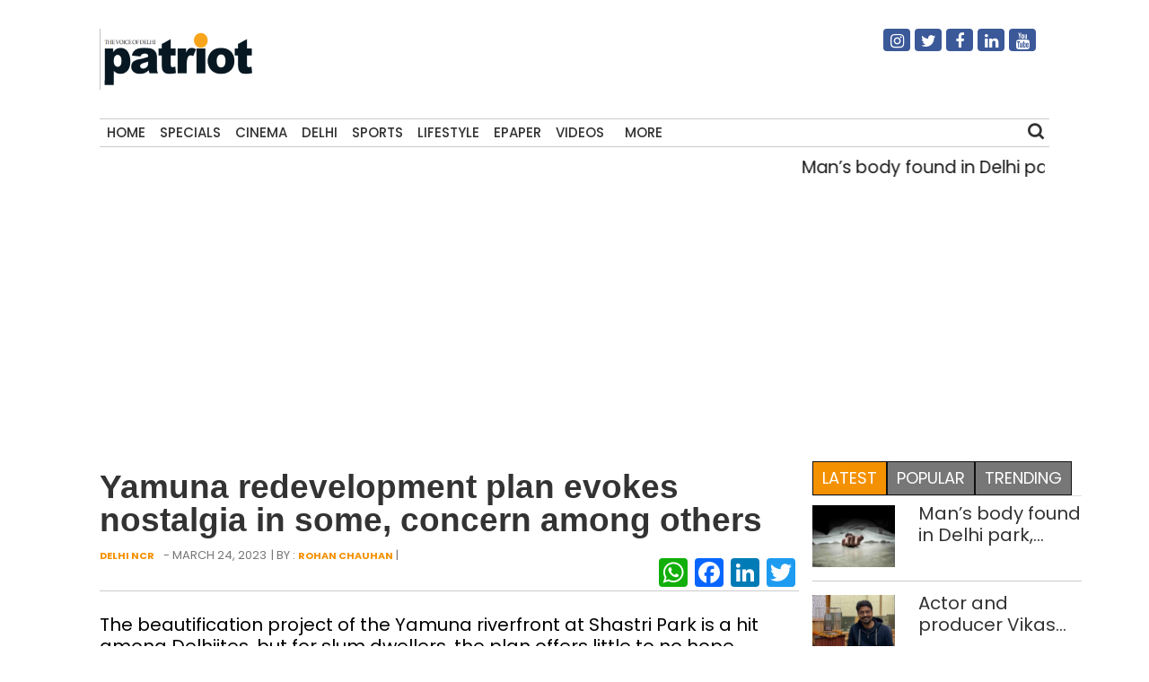

--- FILE ---
content_type: text/html; charset=UTF-8
request_url: https://thepatriot.in/delhi-ncr/yamuna-redevelopment-plan-evokes-nostalgia-in-some-concern-among-others-34214
body_size: 14010
content:

<!doctype html>
<html lang="en-US" prefix="og: http://ogp.me/ns# fb: http://ogp.me/ns/fb#">
  <head>
    <meta charset="UTF-8">
    <meta name="viewport" content="width=device-width, initial-scale=1">
    <link rel="profile" href="https://gmpg.org/xfn/11">
    <link href="https://unpkg.com/boxicons@2.0.7/css/boxicons.min.css" rel='stylesheet'>
    <link rel="stylesheet" href="https://cdn.jsdelivr.net/npm/bootstrap@4.3.1/dist/css/bootstrap.min.css" integrity="sha384-ggOyR0iXCbMQv3Xipma34MD+dH/1fQ784/j6cY/iJTQUOhcWr7x9JvoRxT2MZw1T" crossorigin="anonymous">
	<link rel="stylesheet" href="https://cdnjs.cloudflare.com/ajax/libs/font-awesome/4.7.0/css/font-awesome.min.css">
  <link href="//thepatriot.in/wp-content/uploads/omgf/omgf-stylesheet-194/omgf-stylesheet-194.css?ver=1747229433" rel="stylesheet">
	    
<style>
      .bd-placeholder-img {
        font-size: 1.125rem;
        text-anchor: middle;
        -webkit-user-select: none;
        -moz-user-select: none;
        user-select: none;
      }

      @media (min-width: 768px) {
        .bd-placeholder-img-lg {
          font-size: 3.5rem;
        }
      }
    </style>


    <!-- Custom styles for this template -->
    <link href="//thepatriot.in/wp-content/uploads/omgf/omgf-stylesheet-85/omgf-stylesheet-85.css?ver=1747229433" rel="stylesheet">
    <link href="https://thepatriot.in/wp-content/themes/thepatriot/style.css" rel="stylesheet">
<link href="https://thepatriot.in/wp-content/themes/thepatriot/article-page-2.css" rel="stylesheet">
<!--18-07-24-->

<!--18-07-24-->
	
<!-- Author Meta Tags by Molongui Authorship, visit: https://wordpress.org/plugins/molongui-authorship/ -->
<meta name="author" content="Rohan Chauhan">
<!-- /Molongui Authorship -->

<meta name='robots' content='index, follow, max-image-preview:large, max-snippet:-1, max-video-preview:-1' />

	<!-- This site is optimized with the Yoast SEO plugin v26.6 - https://yoast.com/wordpress/plugins/seo/ -->
	<title>Yamuna redevelopment plan evokes nostalgia in some, concern among others - The Patriot</title>
	<meta name="description" content="The beautification project of the Yamuna riverfront at Shastri Park is a hit among Delhiites, but for slum dwellers, the plan offers little to no hope" />
	<link rel="canonical" href="https://thepatriot.in/delhi-ncr/yamuna-redevelopment-plan-evokes-nostalgia-in-some-concern-among-others-34214" />
	<meta name="twitter:card" content="summary_large_image" />
	<meta name="twitter:title" content="Yamuna redevelopment plan evokes nostalgia in some, concern among others - The Patriot" />
	<meta name="twitter:description" content="The beautification project of the Yamuna riverfront at Shastri Park is a hit among Delhiites, but for slum dwellers, the plan offers little to no hope" />
	<meta name="twitter:image" content="https://thepatriot.in/wp-content/uploads/2023/03/Yamuna.jpg" />
	<meta name="twitter:creator" content="@Patriot_Delhi" />
	<meta name="twitter:site" content="@Patriot_Delhi" />
	<meta name="twitter:label1" content="Written by" />
	<meta name="twitter:data1" content="Rohan Chauhan" />
	<meta name="twitter:label2" content="Est. reading time" />
	<meta name="twitter:data2" content="4 minutes" />
	<!-- / Yoast SEO plugin. -->


<link rel="amphtml" href="https://thepatriot.in/delhi-ncr/yamuna-redevelopment-plan-evokes-nostalgia-in-some-concern-among-others-34214/amp" /><meta name="generator" content="AMP for WP 1.1.6.1"/><link rel='dns-prefetch' href='//static.addtoany.com' />
<link rel='dns-prefetch' href='//www.googletagmanager.com' />
<link rel="alternate" type="application/rss+xml" title="The Patriot &raquo; Feed" href="https://thepatriot.in/feed" />
<link rel="alternate" title="oEmbed (JSON)" type="application/json+oembed" href="https://thepatriot.in/wp-json/oembed/1.0/embed?url=https%3A%2F%2Fthepatriot.in%2Fdelhi-ncr%2Fyamuna-redevelopment-plan-evokes-nostalgia-in-some-concern-among-others-34214" />
<link rel="alternate" title="oEmbed (XML)" type="text/xml+oembed" href="https://thepatriot.in/wp-json/oembed/1.0/embed?url=https%3A%2F%2Fthepatriot.in%2Fdelhi-ncr%2Fyamuna-redevelopment-plan-evokes-nostalgia-in-some-concern-among-others-34214&#038;format=xml" />
<link rel="alternate" type="application/rss+xml" title="The Patriot &raquo; Stories Feed" href="https://thepatriot.in/web-stories/feed/"><style id='wp-img-auto-sizes-contain-inline-css' type='text/css'>
img:is([sizes=auto i],[sizes^="auto," i]){contain-intrinsic-size:3000px 1500px}
/*# sourceURL=wp-img-auto-sizes-contain-inline-css */
</style>
<style id='wp-block-library-inline-css' type='text/css'>
:root{--wp-block-synced-color:#7a00df;--wp-block-synced-color--rgb:122,0,223;--wp-bound-block-color:var(--wp-block-synced-color);--wp-editor-canvas-background:#ddd;--wp-admin-theme-color:#007cba;--wp-admin-theme-color--rgb:0,124,186;--wp-admin-theme-color-darker-10:#006ba1;--wp-admin-theme-color-darker-10--rgb:0,107,160.5;--wp-admin-theme-color-darker-20:#005a87;--wp-admin-theme-color-darker-20--rgb:0,90,135;--wp-admin-border-width-focus:2px}@media (min-resolution:192dpi){:root{--wp-admin-border-width-focus:1.5px}}.wp-element-button{cursor:pointer}:root .has-very-light-gray-background-color{background-color:#eee}:root .has-very-dark-gray-background-color{background-color:#313131}:root .has-very-light-gray-color{color:#eee}:root .has-very-dark-gray-color{color:#313131}:root .has-vivid-green-cyan-to-vivid-cyan-blue-gradient-background{background:linear-gradient(135deg,#00d084,#0693e3)}:root .has-purple-crush-gradient-background{background:linear-gradient(135deg,#34e2e4,#4721fb 50%,#ab1dfe)}:root .has-hazy-dawn-gradient-background{background:linear-gradient(135deg,#faaca8,#dad0ec)}:root .has-subdued-olive-gradient-background{background:linear-gradient(135deg,#fafae1,#67a671)}:root .has-atomic-cream-gradient-background{background:linear-gradient(135deg,#fdd79a,#004a59)}:root .has-nightshade-gradient-background{background:linear-gradient(135deg,#330968,#31cdcf)}:root .has-midnight-gradient-background{background:linear-gradient(135deg,#020381,#2874fc)}:root{--wp--preset--font-size--normal:16px;--wp--preset--font-size--huge:42px}.has-regular-font-size{font-size:1em}.has-larger-font-size{font-size:2.625em}.has-normal-font-size{font-size:var(--wp--preset--font-size--normal)}.has-huge-font-size{font-size:var(--wp--preset--font-size--huge)}.has-text-align-center{text-align:center}.has-text-align-left{text-align:left}.has-text-align-right{text-align:right}.has-fit-text{white-space:nowrap!important}#end-resizable-editor-section{display:none}.aligncenter{clear:both}.items-justified-left{justify-content:flex-start}.items-justified-center{justify-content:center}.items-justified-right{justify-content:flex-end}.items-justified-space-between{justify-content:space-between}.screen-reader-text{border:0;clip-path:inset(50%);height:1px;margin:-1px;overflow:hidden;padding:0;position:absolute;width:1px;word-wrap:normal!important}.screen-reader-text:focus{background-color:#ddd;clip-path:none;color:#444;display:block;font-size:1em;height:auto;left:5px;line-height:normal;padding:15px 23px 14px;text-decoration:none;top:5px;width:auto;z-index:100000}html :where(.has-border-color){border-style:solid}html :where([style*=border-top-color]){border-top-style:solid}html :where([style*=border-right-color]){border-right-style:solid}html :where([style*=border-bottom-color]){border-bottom-style:solid}html :where([style*=border-left-color]){border-left-style:solid}html :where([style*=border-width]){border-style:solid}html :where([style*=border-top-width]){border-top-style:solid}html :where([style*=border-right-width]){border-right-style:solid}html :where([style*=border-bottom-width]){border-bottom-style:solid}html :where([style*=border-left-width]){border-left-style:solid}html :where(img[class*=wp-image-]){height:auto;max-width:100%}:where(figure){margin:0 0 1em}html :where(.is-position-sticky){--wp-admin--admin-bar--position-offset:var(--wp-admin--admin-bar--height,0px)}@media screen and (max-width:600px){html :where(.is-position-sticky){--wp-admin--admin-bar--position-offset:0px}}

/*# sourceURL=wp-block-library-inline-css */
</style>
<style id='classic-theme-styles-inline-css' type='text/css'>
/*! This file is auto-generated */
.wp-block-button__link{color:#fff;background-color:#32373c;border-radius:9999px;box-shadow:none;text-decoration:none;padding:calc(.667em + 2px) calc(1.333em + 2px);font-size:1.125em}.wp-block-file__button{background:#32373c;color:#fff;text-decoration:none}
/*# sourceURL=/wp-includes/css/classic-themes.min.css */
</style>
<link rel='stylesheet' id='addtoany-css' href='https://thepatriot.in/wp-content/plugins/add-to-any/addtoany.min.css?ver=1.16' type='text/css' media='all' />
<style id='addtoany-inline-css' type='text/css'>
@media screen and (max-width:980px){
.a2a_floating_style.a2a_vertical_style{display:none;}
}
/*# sourceURL=addtoany-inline-css */
</style>
<link rel='stylesheet' id='__EPYT__style-css' href='https://thepatriot.in/wp-content/plugins/youtube-embed-plus/styles/ytprefs.min.css?ver=14.2.4' type='text/css' media='all' />
<style id='__EPYT__style-inline-css' type='text/css'>

                .epyt-gallery-thumb {
                        width: 33.333%;
                }
                
/*# sourceURL=__EPYT__style-inline-css */
</style>
<script type="text/javascript" id="addtoany-core-js-before">
/* <![CDATA[ */
window.a2a_config=window.a2a_config||{};a2a_config.callbacks=[];a2a_config.overlays=[];a2a_config.templates={};

//# sourceURL=addtoany-core-js-before
/* ]]> */
</script>
<script type="text/javascript" defer src="https://static.addtoany.com/menu/page.js" id="addtoany-core-js"></script>
<script type="text/javascript" src="https://thepatriot.in/wp-includes/js/jquery/jquery.min.js?ver=3.7.1" id="jquery-core-js"></script>
<script type="text/javascript" src="https://thepatriot.in/wp-includes/js/jquery/jquery-migrate.min.js?ver=3.4.1" id="jquery-migrate-js"></script>
<script type="text/javascript" defer src="https://thepatriot.in/wp-content/plugins/add-to-any/addtoany.min.js?ver=1.1" id="addtoany-jquery-js"></script>

<!-- Google tag (gtag.js) snippet added by Site Kit -->
<!-- Google Analytics snippet added by Site Kit -->
<script type="text/javascript" src="https://www.googletagmanager.com/gtag/js?id=G-K57WX3VPT4" id="google_gtagjs-js" async></script>
<script type="text/javascript" id="google_gtagjs-js-after">
/* <![CDATA[ */
window.dataLayer = window.dataLayer || [];function gtag(){dataLayer.push(arguments);}
gtag("set","linker",{"domains":["thepatriot.in"]});
gtag("js", new Date());
gtag("set", "developer_id.dZTNiMT", true);
gtag("config", "G-K57WX3VPT4");
//# sourceURL=google_gtagjs-js-after
/* ]]> */
</script>
<script type="text/javascript" id="__ytprefs__-js-extra">
/* <![CDATA[ */
var _EPYT_ = {"ajaxurl":"https://thepatriot.in/wp-admin/admin-ajax.php","security":"1722c84cc1","gallery_scrolloffset":"20","eppathtoscripts":"https://thepatriot.in/wp-content/plugins/youtube-embed-plus/scripts/","eppath":"https://thepatriot.in/wp-content/plugins/youtube-embed-plus/","epresponsiveselector":"[\"iframe.__youtube_prefs__\",\"iframe[src*='youtube.com']\",\"iframe[src*='youtube-nocookie.com']\",\"iframe[data-ep-src*='youtube.com']\",\"iframe[data-ep-src*='youtube-nocookie.com']\",\"iframe[data-ep-gallerysrc*='youtube.com']\"]","epdovol":"1","version":"14.2.4","evselector":"iframe.__youtube_prefs__[src], iframe[src*=\"youtube.com/embed/\"], iframe[src*=\"youtube-nocookie.com/embed/\"]","ajax_compat":"","maxres_facade":"eager","ytapi_load":"light","pause_others":"","stopMobileBuffer":"1","facade_mode":"","not_live_on_channel":""};
//# sourceURL=__ytprefs__-js-extra
/* ]]> */
</script>
<script type="text/javascript" src="https://thepatriot.in/wp-content/plugins/youtube-embed-plus/scripts/ytprefs.min.js?ver=14.2.4" id="__ytprefs__-js"></script>
<link rel="https://api.w.org/" href="https://thepatriot.in/wp-json/" /><link rel="alternate" title="JSON" type="application/json" href="https://thepatriot.in/wp-json/wp/v2/posts/34214" /><link rel="EditURI" type="application/rsd+xml" title="RSD" href="https://thepatriot.in/xmlrpc.php?rsd" />
<meta name="generator" content="WordPress 6.9" />
<link rel='shortlink' href='https://thepatriot.in/?p=34214' />
<meta name="generator" content="Site Kit by Google 1.168.0" /><script async src="https://pagead2.googlesyndication.com/pagead/js/adsbygoogle.js?client=ca-pub-3934195576677529"
     crossorigin="anonymous"></script>

<!-- Google tag (gtag.js) -->
<script async src="https://www.googletagmanager.com/gtag/js?id=G-K57WX3VPT4"></script>
<script>
  window.dataLayer = window.dataLayer || [];
  function gtag(){dataLayer.push(arguments);}
  gtag('js', new Date());

  gtag('config', 'G-K57WX3VPT4');
</script>            <style>
                .molongui-disabled-link
                {
                    border-bottom: none !important;
                    text-decoration: none !important;
                    color: inherit !important;
                    cursor: inherit !important;
                }
                .molongui-disabled-link:hover,
                .molongui-disabled-link:hover span
                {
                    border-bottom: none !important;
                    text-decoration: none !important;
                    color: inherit !important;
                    cursor: inherit !important;
                }
            </style>
            <link rel="icon" href="https://thepatriot.in/wp-content/uploads/2023/11/Patriot-Logo-70x68.png" sizes="32x32" />
<link rel="icon" href="https://thepatriot.in/wp-content/uploads/2023/11/Patriot-Logo.png" sizes="192x192" />
<link rel="apple-touch-icon" href="https://thepatriot.in/wp-content/uploads/2023/11/Patriot-Logo.png" />
<meta name="msapplication-TileImage" content="https://thepatriot.in/wp-content/uploads/2023/11/Patriot-Logo.png" />
		<style type="text/css" id="wp-custom-css">
			figure{
	max-width:100% !important;
}		</style>
		
<!-- START - Open Graph and Twitter Card Tags 3.3.7 -->
 <!-- Facebook Open Graph -->
  <meta property="og:locale" content="en_US"/>
  <meta property="og:site_name" content="The Patriot"/>
  <meta property="og:title" content="Yamuna redevelopment plan evokes nostalgia in some, concern among others"/>
  <meta property="og:url" content="https://thepatriot.in/delhi-ncr/yamuna-redevelopment-plan-evokes-nostalgia-in-some-concern-among-others-34214"/>
  <meta property="og:type" content="article"/>
  <meta property="og:description" content="The beautification project of the Yamuna riverfront at Shastri Park is a hit among Delhiites, but fo"/>
  <meta property="og:image" content="https://thepatriot.in/wp-content/uploads/2023/03/Yamuna.jpg"/>
  <meta property="og:image:url" content="https://thepatriot.in/wp-content/uploads/2023/03/Yamuna.jpg"/>
  <meta property="og:image:secure_url" content="https://thepatriot.in/wp-content/uploads/2023/03/Yamuna.jpg"/>
  <meta property="article:published_time" content="2023-03-24T18:05:17+05:30"/>
  <meta property="article:modified_time" content="2023-03-25T05:29:34+05:30" />
  <meta property="og:updated_time" content="2023-03-25T05:29:34+05:30" />
  <meta property="article:section" content="Delhi NCR"/>
  <meta property="article:section" content="Specials"/>
  <meta property="article:publisher" content="https://www.facebook.com/Thepatriotnewsindia"/>
 <!-- Google+ / Schema.org -->
 <!-- Twitter Cards -->
  <meta name="twitter:title" content="Yamuna redevelopment plan evokes nostalgia in some, concern among others"/>
  <meta name="twitter:url" content="https://thepatriot.in/delhi-ncr/yamuna-redevelopment-plan-evokes-nostalgia-in-some-concern-among-others-34214"/>
  <meta name="twitter:description" content="The beautification project of the Yamuna riverfront at Shastri Park is a hit among Delhiites, but fo"/>
  <meta name="twitter:image" content="https://thepatriot.in/wp-content/uploads/2023/03/Yamuna.jpg"/>
  <meta name="twitter:card" content="summary_large_image"/>
  <meta name="twitter:site" content="@Patriot_Delhi"/>
 <!-- SEO -->
 <!-- Misc. tags -->
 <!-- is_singular -->
<!-- END - Open Graph and Twitter Card Tags 3.3.7 -->
	
  </head>
  <body class="wp-singular post-template-default single single-post postid-34214 single-format-standard wp-theme-thepatriot">
    
<div class="container">
  <header>
    <!--div class="col-12 text-center header7-logo"-->
    <div class="col-12 header7-logo">
      <div class="row">
        <div class="col-md-6">
        <a class="blog-header-logo text-dark" href="https://thepatriot.in"><img src="https://thepatriot.in/wp-content/uploads/2023/11/Patriot-Logo.png" alt="The Patriot!" width="175" height="68" /></a>
        </div>
        <div class="col-md-3 soci-right">
    </div>
        <div class="col-md-3 soci-right">
        <div class="social-navigation txtcnt">
            <ul id="menu-social-media" class="social_links"><li id="menu-item-19208" class="fa fa-instagram menu-item menu-item-type-custom menu-item-object-custom menu-item-19208"><a href="https://www.instagram.com/thepatriot_in/">Instagram</a></li>
<li id="menu-item-19207" class="fa fa-twitter menu-item menu-item-type-custom menu-item-object-custom menu-item-19207"><a href="https://twitter.com/Patriot_Delhi">Twitter</a></li>
<li id="menu-item-19206" class="fa fa-facebook menu-item menu-item-type-custom menu-item-object-custom menu-item-19206"><a href="https://www.facebook.com/Thepatriotnewsindia">Facebook</a></li>
<li id="menu-item-19211" class="fa fa-linkedin menu-item menu-item-type-custom menu-item-object-custom menu-item-19211"><a href="https://www.linkedin.com/company/patriotnews/about/">Linkedin</a></li>
<li id="menu-item-19213" class="fa fa-youtube menu-item menu-item-type-custom menu-item-object-custom menu-item-19213"><a href="https://www.youtube.com/channel/UCnDdkiDJMJSB__yeDfYn6KQ">Youtube</a></li>
</ul> 
          </div>
        </div>
      </div>
      
    </div>
    <nav>
      <div class="navbar">
        <div class="nav-links">
          <div class="sidebar-logo">
            <span class="logo-name"><a href="https://thepatriot.in"><img src="https://thepatriot.in/wp-content/uploads/2023/11/Patriot-Logo.png" alt="The Patriot!" width="175" height="68" /></a></span>
            <i class='bx bx-x' ></i>
          </div>
          <ul id="menu-metro" class="nav navbar-nav menu__list links"><li id="menu-item-42197" class="menu-item menu-item-type-post_type menu-item-object-page menu-item-home menu-item-42197"><a href="https://thepatriot.in/">Home</a></li>
<li id="menu-item-18305" class="menu-item menu-item-type-taxonomy menu-item-object-category current-post-ancestor current-menu-parent current-post-parent menu-item-18305"><a href="https://thepatriot.in/reports">Specials</a></li>
<li id="menu-item-18306" class="menu-item menu-item-type-taxonomy menu-item-object-category menu-item-18306"><a href="https://thepatriot.in/show-reel">Cinema</a></li>
<li id="menu-item-28389" class="menu-item menu-item-type-taxonomy menu-item-object-category current-post-ancestor current-menu-parent current-post-parent menu-item-28389"><a href="https://thepatriot.in/delhi-ncr">Delhi</a></li>
<li id="menu-item-18307" class="menu-item menu-item-type-taxonomy menu-item-object-category menu-item-18307"><a href="https://thepatriot.in/sport">Sports</a></li>
<li id="menu-item-18300" class="menu-item menu-item-type-taxonomy menu-item-object-category menu-item-18300"><a href="https://thepatriot.in/lifestyle">Lifestyle</a></li>
<li id="menu-item-18481" class="menu-item menu-item-type-custom menu-item-object-custom menu-item-18481"><a href="http://epaper.thepatriot.in">Epaper</a></li>
<li id="menu-item-27570" class="menu-item menu-item-type-post_type menu-item-object-page menu-item-27570"><a href="https://thepatriot.in/videos">Videos</a></li>
<li id="menu-item-42217" class="bx menu-item menu-item-type-custom menu-item-object-custom menu-item-has-children menu-item-42217"><a href="#">More</a>
<ul class="sub-menu">
	<li id="menu-item-1370" class="menu-item menu-item-type-taxonomy menu-item-object-category menu-item-1370"><a href="https://thepatriot.in/profile">Profile</a></li>
	<li id="menu-item-18312" class="menu-item menu-item-type-taxonomy menu-item-object-category menu-item-18312"><a href="https://thepatriot.in/culture">Culture &amp; Books</a></li>
	<li id="menu-item-31434" class="menu-item menu-item-type-taxonomy menu-item-object-category menu-item-31434"><a href="https://thepatriot.in/health">Health and Wellness</a></li>
	<li id="menu-item-18666" class="menu-item menu-item-type-taxonomy menu-item-object-category menu-item-18666"><a href="https://thepatriot.in/listicle">Preview</a></li>
	<li id="menu-item-30003" class="menu-item menu-item-type-taxonomy menu-item-object-category menu-item-30003"><a href="https://thepatriot.in/reports/photostory">Photo Feature</a></li>
	<li id="menu-item-30004" class="menu-item menu-item-type-taxonomy menu-item-object-category menu-item-30004"><a href="https://thepatriot.in/buzz">Buzz</a></li>
	<li id="menu-item-30015" class="menu-item menu-item-type-taxonomy menu-item-object-category menu-item-30015"><a href="https://thepatriot.in/community">Community</a></li>
	<li id="menu-item-55850" class="menu-item menu-item-type-taxonomy menu-item-object-category menu-item-55850"><a href="https://thepatriot.in/gender">Gender</a></li>
	<li id="menu-item-30291" class="menu-item menu-item-type-post_type menu-item-object-page menu-item-30291"><a href="https://thepatriot.in/feedback/about-us">About us</a></li>
</ul>
</li>
</ul> 

        </div>
        <div class="search-box">
          <i class='bx bx-search'></i>
          <div class="input-box">
          <form role="search" method="get" class="search-form" action="https://thepatriot.in/">
				<label>
					<span class="screen-reader-text">Search for:</span>
					<input type="search" class="search-field" placeholder="Search &hellip;" value="" name="s" />
				</label>
				<input type="submit" class="search-submit" value="Search" />
			</form>          </div>
        </div>
        <i class='bx bx-menu'></i>
        
      </div>
      
    </nav>
    
  </header>
  
<!--div class="clear">&nbsp;</div-->
<div class="row">
    <div class="col-md-12 marqmar10">
    <marquee>
                    <a class="entry-title" href="https://thepatriot.in/delhi-ncr/mans-body-found-in-delhi-park-probe-underway-80852"> Man&#8217;s body found in Delhi park, probe underway </a> | 
                    <a class="entry-title" href="https://thepatriot.in/show-reel/actor-and-producer-vikas-kumar-on-storytelling-beyond-the-screen-80849"> Actor and producer Vikas Kumar on storytelling beyond the screen </a> | 
                    <a class="entry-title" href="https://thepatriot.in/delhi-ncr/submitted-report-to-airline-police-over-assault-on-passenger-by-pilot-at-delhi-airport-cisf-80847"> Submitted report to airline, police over &#8216;assault&#8217; on passenger by pilot at Delhi airport: CISF </a> | 
                    <a class="entry-title" href="https://thepatriot.in/sport/india-never-began-well-youngsters-need-to-emulate-kohlis-mindset-sunil-gavaskar-80844"> India never began well, youngsters need to emulate Kohli&#8217;s mindset: Sunil Gavaskar </a> | 
                    <a class="entry-title" href="https://thepatriot.in/show-reel/ajay-devgn-announces-ai-powered-film-bal-tanhaji-80841"> Ajay Devgn announces AI-powered film &#8216;Bal Tanhaji&#8217; </a> | 
              </marquee>
    </div>
  </div><!--$$$$$$$$$$$$$$$$$$$$$$$$$$$$$$$$$ Main $$$$$$$$$$$$$$$$$$$$$$$$$$$$$$$$$$$$$$$$$$$$$$$$$$-->
<main class="section">
  <div class="row">
    <div class="col-md-9 left-container">
        <article id="post-34214" class="af-single-article post-34214 post type-post status-publish format-standard has-post-thumbnail hentry category-delhi-ncr category-reports tag-delhi-latest-news tag-delhi-latest-news-delhi-news tag-delhi-ncr tag-yamuna tag-yamuna-floodplains tag-yamuna-river">
            <!--Article Header Start-->
            <header class="entry-header">
                <div class="category1-time">
                  
                    <div class="crumbs" typeof="BreadcrumbList" vocab="https://schema.org/">
                                                
                        </div>  
                    <!-- <div class="module9-view">
                           <span class="view2">
                                              457 views			  			</span>
                                            <span class="view2">4 mins</span>
                                            <span class="subcomment-singlepost">
                                <a class="link-comments" href="https://tothetheme.com/erlinmagazine/2018/04/21/coppressive-hello-heroically-quizzical-far-impala-heroic-passably/#respond">0 Comment</a> 
                           </span>
                    </div> -->
                </div>
                    <h1 class="entry-title">Yamuna redevelopment plan evokes nostalgia in some, concern among others </h1>
                          <div class="below-title-meta">
                           <div class="submeta-singlepost">
                                <div class="module8-cat">
                                     <a href="https://thepatriot.in/delhi-ncr">Delhi NCR</a>					
                                </div>
                                <div class="subdate-singlepost">
                                -					March 24, 2023				</div> |  By : <a href="https://thepatriot.in/author/rohanc">Rohan Chauhan</a> | <a href=""></a>
                           </div>
                           <div class="adt-comment">
                                <div class="features-onsinglepost">
                                     <div class="sharedaddy sd-sharing-enabled"><div class="robots-nocontent sd-block sd-social sd-social-icon sd-sharing"><div class="sd-content">
                                        <!--ul data-sharing-events-added="true">
                                            <li>
                                                <a class="btn btn-primary" style="background-color: #ac2bac;" href="#!" role="button">
                                                  <i class="fa fa-instagram"></i>
                                                </a>
                                            </li>
                                            <li>
                                                <a class="btn btn-primary" style="background-color: #3b5998;" href="#!" role="button">
                                                  <i class="fa fa-facebook"></i>
                                                </a>
                                              </li>
                                              <li>
                                                <a class="btn btn-primary" style="background-color: #55acee;" href="#!" role="button">
                                                  <i class="fa fa-twitter"></i>
                                                </a>
                                              </li>
                                              <li>
                                                <a class="btn btn-primary" style="background-color: #55acee;" href="#!" role="button">
                                                  <i class="fa fa-youtube"></i>
                                                </a>
                                              </li>
                                              <li>
                                                <a class="btn btn-primary" style="background-color: #55acee;" href="#!" role="button">
                                                  <i class="fa fa-linkedin"></i>
                                                </a>
                                              </li>                                               
                                        </ul-->
                                        <div class="a2a_kit a2a_kit_size_32 addtoany_list" data-a2a-url="https://thepatriot.in/delhi-ncr/yamuna-redevelopment-plan-evokes-nostalgia-in-some-concern-among-others-34214" data-a2a-title="Yamuna redevelopment plan evokes nostalgia in some, concern among others"><a class="a2a_button_whatsapp" href="https://www.addtoany.com/add_to/whatsapp?linkurl=https%3A%2F%2Fthepatriot.in%2Fdelhi-ncr%2Fyamuna-redevelopment-plan-evokes-nostalgia-in-some-concern-among-others-34214&amp;linkname=Yamuna%20redevelopment%20plan%20evokes%20nostalgia%20in%20some%2C%20concern%20among%20others" title="WhatsApp" rel="nofollow noopener" target="_blank"></a><a class="a2a_button_facebook" href="https://www.addtoany.com/add_to/facebook?linkurl=https%3A%2F%2Fthepatriot.in%2Fdelhi-ncr%2Fyamuna-redevelopment-plan-evokes-nostalgia-in-some-concern-among-others-34214&amp;linkname=Yamuna%20redevelopment%20plan%20evokes%20nostalgia%20in%20some%2C%20concern%20among%20others" title="Facebook" rel="nofollow noopener" target="_blank"></a><a class="a2a_button_linkedin" href="https://www.addtoany.com/add_to/linkedin?linkurl=https%3A%2F%2Fthepatriot.in%2Fdelhi-ncr%2Fyamuna-redevelopment-plan-evokes-nostalgia-in-some-concern-among-others-34214&amp;linkname=Yamuna%20redevelopment%20plan%20evokes%20nostalgia%20in%20some%2C%20concern%20among%20others" title="LinkedIn" rel="nofollow noopener" target="_blank"></a><a class="a2a_button_twitter" href="https://www.addtoany.com/add_to/twitter?linkurl=https%3A%2F%2Fthepatriot.in%2Fdelhi-ncr%2Fyamuna-redevelopment-plan-evokes-nostalgia-in-some-concern-among-others-34214&amp;linkname=Yamuna%20redevelopment%20plan%20evokes%20nostalgia%20in%20some%2C%20concern%20among%20others" title="Twitter" rel="nofollow noopener" target="_blank"></a></div>                                    </div>
                                </div>
                            </div>
                        </div>
                    </div>
                </div>
              </header>
            <!--Article Header Close-->
            <div class="excerpt">
                      <p>The beautification project of the Yamuna riverfront at Shastri Park is a hit among Delhiites, but for slum dwellers, the plan offers little to no hope</p>
                    </div>
                <div class="feature-postimg">
                                  <a href="https://thepatriot.in/delhi-ncr/yamuna-redevelopment-plan-evokes-nostalgia-in-some-concern-among-others-34214" title="Yamuna redevelopment plan evokes nostalgia in some, concern among others">
                        <img class="img-fluid" decoding="async" src="https://thepatriot.in/wp-content/uploads/2023/03/Yamuna.jpg" alt="Yamuna redevelopment plan evokes nostalgia in some, concern among others"/>
        </a>
                    
                                </div>
                <div style="padding:0px 10px;margin:10px 0px;">
                            <p style="font-size:18px; color: #ff9900;">Nature&#039;s beauty on full display: A vibrant sunset over the Yamuna river</p>
                        </div>
                <!--Article main body start-->
                <div class="entry-content ">
                   <div style="text-align: center; margin-top: 10px;">
    <a href="https://whatsapp.com/channel/0029Vb1mEaeJUM2gTRguao21" target="_blank" 
    
       style="display: inline-flex; align-items: center; background-color: #25D366; color: white; 
              padding: 12px 20px; border-radius: 25px; font-size: 16px; font-weight: bold; 
              text-decoration: none;" class="whatsapp-btn">Join Our WhatsApp Channel
    </a>
</div>

<style>
    @media (min-width: 768px) {
        .whatsapp-btn {
            display: none !important;
        }
    }
</style>
                    <p>The Yamuna redevelopment plan has received a thumbs up from Delhiites, for many of whom the Yamuna riverfront evokes old memories. On March 15, Delhi Lieutenant Governor V K Saxena announced that the riverfront at Millennium Depot will be developed on the lines of Ahmedabad‘s Sabarmati Riverfront within a span of four to five years.</p>
<p>According to the statement, the Delhi Development Authority (DDA) will plant one lakh trees in the Shastri Park area, and clean, restore, and revitalise the 11km-long stretch.</p>
<figure id="attachment_34218" aria-describedby="caption-attachment-34218" style="width: 800px" class="wp-caption alignnone"><img fetchpriority="high" decoding="async" class="wp-image-34218 size-medium" src="https://thepatriot.in/wp-content/uploads/2023/03/Yamuna-2-800x450.jpg" alt="" width="800" height="450" srcset="https://thepatriot.in/wp-content/uploads/2023/03/Yamuna-2-800x450.jpg 800w, https://thepatriot.in/wp-content/uploads/2023/03/Yamuna-2-150x84.jpg 150w, https://thepatriot.in/wp-content/uploads/2023/03/Yamuna-2-768x432.jpg 768w, https://thepatriot.in/wp-content/uploads/2023/03/Yamuna-2-1024x576.jpg 1024w, https://thepatriot.in/wp-content/uploads/2023/03/Yamuna-2.jpg 1200w" sizes="(max-width: 800px) 100vw, 800px" /><figcaption id="caption-attachment-34218" class="wp-caption-text">Sunil in conversation with his friend at Yamuna floodplains in Sonia Vihar</figcaption></figure>
<p>Soon after the LG’s announcement, Patriot met visitors who recalled their earlier trips to the riverfront.</p>
<p>“Back in our college days, my sister and I used to sneak out and come here (Yamuna riverfront) after bunking classes and nobody could figure out that we were here admiring the sunset. We used to sit and talk for hours. But as we grew older, we didn’t have the same luxury. However, it became a fond memory for us,&#8221; Sumit Rana, said, while lauding the initiative.</p>
<p>The 28-year-old continued, “The area has always been a tourist destination, with or without the plantation, but it’s a positive step that the authorities are taking to protect the floodplains. Having said that, one will have to see how long it takes them to complete the project.”</p>
<p>The condition of Yamuna has deteriorated over the years and the floodplains slowly turned into a ground for waste disposal and animal litter.</p>
<p>“It was my first time in Delhi. I was applying for colleges. After getting done with the whole submission procedure, I was excited to see the Yamuna. Although it was extremely hot and humid, the emotion I felt while sitting on the floodplains was serene. Salty air running through my hair and the sound of water made my day. It was no less than a film scene. This place has some magic. It soothes all your stress, and the sight of sparkling blue water comforts your sight.” says Sunil Arora, 46.</p>
<p>Eventually, the Yamuna floodplains became Arora’s “second home”.</p>
<p>Welcoming the beautification project, Arora said that authorities should also invest in improving the condition of those living in the floodplains.</p>
<p>&#8220;The people living here are the ones who are going to eventually take care of the floodplains. It is very difficult for them to focus on greenery and promote tourism when they themselves are struggling for basic amenities,” he said.</p>
<p>Yogesh Lal, 54, who lives in the floodplains beneath the ITO bridge, said people will support and sustain the authorities&#8217; efforts, but questioned the idea behind the move.</p>
<p>“Every year, when the water level rises, we are ordered to leave our homes. Our crops are submerged and destroyed. So, regardless of how many trees they plant, will they survive in that situation? Who will water the plants in Delhi&#8217;s hot weather and who will look after them? And we have no idea what will happen to us as a result of the redevelopment,” says Lal.</p>
<p>&#8220;There are about 60 families who have been living here for a long time. There has been no official notice; we were not even aware of the redevelopment, but if that occurs, we don&#8217;t know whether we will be allowed to remain or asked to leave. So, I&#8217;m hoping that&#8217;s not the case, but in the meantime, we&#8217;ll assist the authorities in any way we can and work to keep the floodplains clean,” Lal says.</p>
<figure id="attachment_34220" aria-describedby="caption-attachment-34220" style="width: 800px" class="wp-caption alignnone"><img decoding="async" class="size-medium wp-image-34220" src="https://thepatriot.in/wp-content/uploads/2023/03/YAMUNA-3-800x600.jpg" alt="" width="800" height="600" srcset="https://thepatriot.in/wp-content/uploads/2023/03/YAMUNA-3-800x600.jpg 800w, https://thepatriot.in/wp-content/uploads/2023/03/YAMUNA-3-150x113.jpg 150w, https://thepatriot.in/wp-content/uploads/2023/03/YAMUNA-3-768x576.jpg 768w, https://thepatriot.in/wp-content/uploads/2023/03/YAMUNA-3-1024x768.jpg 1024w, https://thepatriot.in/wp-content/uploads/2023/03/YAMUNA-3.jpg 1200w" sizes="(max-width: 800px) 100vw, 800px" /><figcaption id="caption-attachment-34220" class="wp-caption-text">The Yamuna floodplains: A reminder of the power of water and the resilience of nature in the face of natural disasters</figcaption></figure>
<p>It&#8217;s a calming but troubling sensation, according to Alka Lamba, 32. &#8220;The place gives me peace, but it also makes me feel strangely restless. It instills a sense of calm. I come here on a regular basis, and it works better than any therapy I&#8217;ve tried. Whether it&#8217;s a difficult day at work or a problem in a relationship, all problems disappear after spending time with yourself here,” added Lamba.</p>
<p>Physical cleaning of the banks and the floodplains is one of the main components of the rejuvenation work that is to be done for the restoration of Yamuna Floodplains in the future.</p>
                </div>
                <!--Article main body close-->
                <!--article footer start-->
                <div class="entry-meta">
                    Tags: <a href="https://thepatriot.in/tag/delhi-latest-news" rel="tag">Delhi latest news</a>, <a href="https://thepatriot.in/tag/delhi-latest-news-delhi-news" rel="tag">delhi latest news. delhi news</a>, <a href="https://thepatriot.in/tag/delhi-ncr" rel="tag">delhi ncr</a>, <a href="https://thepatriot.in/tag/yamuna" rel="tag">Yamuna</a>, <a href="https://thepatriot.in/tag/yamuna-floodplains" rel="tag">Yamuna floodplains</a>, <a href="https://thepatriot.in/tag/yamuna-river" rel="tag">Yamuna river</a>                </div>
                <!--Article Footer Close-->
                <!--Article next Privous Start-->
                <div class="clear">&nbsp;</div>
                <div class="row nextpriv">
                  <div class="col-md-6">
                    <div class="postprev-top">
                      <h3>PREVIOUS</h3>
                    </div>
                    <div class="postnext-text">
                      &laquo; <a href="https://thepatriot.in/listicle/raining-cocktails-34211" rel="prev">Raining Cocktails!</a>                    </div>
                  </div>
                  <div class="col-md-6">
                    <div class="postnext-top">
                      <h3>NEXT</h3>
                    </div>
                    <div class="postprev-text">
                      <a href="https://thepatriot.in/delhi-ncr/new-tax-regime-grants-relief-to-individual-taxpayers-with-income-marginally-over-rs-7-lakh-34216" rel="next">New tax regime grants relief to individual taxpayers with income marginally over Rs 7 lakh</a> &raquo;                    </div>
                  </div>
                </div>
                <div class="clear">&nbsp;</div>
                <!--Article next Privous Close-->
        </article>
        <!--Article Related Story Start-->
                <div class="row related-wrapper">
            <div class="related-maintitle">Related Post</div>
                        <div class="col-md-3">
                <div class="related-subwrapper">
                    <div class="related-thumb">
                         <a href="https://thepatriot.in/delhi-ncr/mans-body-found-in-delhi-park-probe-underway-80852" title="Man&#8217;s body found in Delhi park, probe underway">
                                                        <img class="img-fluid attachment-excerpt-thumbnail size-excerpt-thumbnail wp-post-image" decoding="async" src="https://thepatriot.in/wp-content/uploads/2025/03/CISF-constable-shoots-herself-dead-at-Delhi-Airport-400x300.jpg" alt="Man&#8217;s body found in Delhi park, probe underway"/>
                        </a>
                    </div>
                    <div class="module4-meta">January 19, 2026</div>
                    <div class="related-title">
                    <a href="https://thepatriot.in/delhi-ncr/mans-body-found-in-delhi-park-probe-underway-80852">Man&#8217;s body found in Delhi park, probe underway</a>
                    </div>
               </div>
            </div>
                        <div class="col-md-3">
                <div class="related-subwrapper">
                    <div class="related-thumb">
                         <a href="https://thepatriot.in/delhi-ncr/submitted-report-to-airline-police-over-assault-on-passenger-by-pilot-at-delhi-airport-cisf-80847" title="Submitted report to airline, police over &#8216;assault&#8217; on passenger by pilot at Delhi airport: CISF">
                                                        <img class="img-fluid attachment-excerpt-thumbnail size-excerpt-thumbnail wp-post-image" decoding="async" src="https://thepatriot.in/wp-content/uploads/2025/06/Delhi-airport_-Iranian-woman-held-for-duping-US-national-400x300.jpg" alt="Submitted report to airline, police over &#8216;assault&#8217; on passenger by pilot at Delhi airport: CISF"/>
                        </a>
                    </div>
                    <div class="module4-meta"></div>
                    <div class="related-title">
                    <a href="https://thepatriot.in/delhi-ncr/submitted-report-to-airline-police-over-assault-on-passenger-by-pilot-at-delhi-airport-cisf-80847">Submitted report to airline, police over &#8216;assault&#8217; on passenger by pilot at Delhi airport: CISF</a>
                    </div>
               </div>
            </div>
                        <div class="col-md-3">
                <div class="related-subwrapper">
                    <div class="related-thumb">
                         <a href="https://thepatriot.in/delhi-ncr/delhi-over-7500-cctv-cameras-found-offline-pwd-plans-consolidated-tender-for-maintenance-80832" title="Delhi: Over 7,500 CCTV cameras found offline; PWD plans consolidated tender for maintenance">
                                                        <img class="img-fluid attachment-excerpt-thumbnail size-excerpt-thumbnail wp-post-image" decoding="async" src="https://thepatriot.in/wp-content/uploads/2025/07/Delhi-_-Only-32-CCTVs-in-Shahdara-functional_-RTI-400x300.jpg" alt="Delhi: Over 7,500 CCTV cameras found offline; PWD plans consolidated tender for maintenance"/>
                        </a>
                    </div>
                    <div class="module4-meta"></div>
                    <div class="related-title">
                    <a href="https://thepatriot.in/delhi-ncr/delhi-over-7500-cctv-cameras-found-offline-pwd-plans-consolidated-tender-for-maintenance-80832">Delhi: Over 7,500 CCTV cameras found offline; PWD plans consolidated tender for maintenance</a>
                    </div>
               </div>
            </div>
                        <div class="col-md-3">
                <div class="related-subwrapper">
                    <div class="related-thumb">
                         <a href="https://thepatriot.in/delhi-ncr/unnao-rape-delhi-hc-dismisses-sengars-plea-to-suspend-sentence-in-death-case-of-survivors-father-80829" title="Unnao rape: Delhi HC dismisses Sengar&#8217;s plea to suspend sentence in death case of survivor&#8217;s father">
                                                        <img class="img-fluid attachment-excerpt-thumbnail size-excerpt-thumbnail wp-post-image" decoding="async" src="https://thepatriot.in/wp-content/uploads/2026/01/Unnao-rape-400x300.jpg" alt="Unnao rape: Delhi HC dismisses Sengar&#8217;s plea to suspend sentence in death case of survivor&#8217;s father"/>
                        </a>
                    </div>
                    <div class="module4-meta"></div>
                    <div class="related-title">
                    <a href="https://thepatriot.in/delhi-ncr/unnao-rape-delhi-hc-dismisses-sengars-plea-to-suspend-sentence-in-death-case-of-survivors-father-80829">Unnao rape: Delhi HC dismisses Sengar&#8217;s plea to suspend sentence in death case of survivor&#8217;s father</a>
                    </div>
               </div>
            </div>
                    </div>
                <!--Article Related Story Close-->
        <!--Comment Form Start-->
                <!--Comment Form Close-->
    </div>
    <!--$$$$$$$$$$$ Left Close-->
   <div class="col-md-3 right-conatainer">
<div id="sticky-anchor"></div>
<div class="ownsidbar">
<div class="ownsinn">
    <div class="theiaStickySidebar">
    <aside id="module1_widget-2" class="widget Module1_Widget">
            <ul class="nav nav-tabs" id="myTab">
                <li class="active"><a href="#latest" data-toggle="tab">Latest</a></li>
                <li><a href="#popular" data-toggle="tab">Popular</a></li>
                <li><a href="#trending" data-toggle="tab">Trending</a></li>
            </ul>
            <div class="tab-content ">
                <div class="tab-pane in active" id="latest">
                    <div class="module1b-wrapper vertical">
                                                <div class="module1b-post">
                                <div class="module1b-inside">
                                    <div class="module1d module1b-thumb">
                                    <a href="https://thepatriot.in/delhi-ncr/mans-body-found-in-delhi-park-probe-underway-80852" title="Man&#8217;s body found in Delhi park, probe underway">
                                                                                <img class="img-fluid" decoding="async" src="https://thepatriot.in/wp-content/uploads/2025/03/CISF-constable-shoots-herself-dead-at-Delhi-Airport-200x150.jpg" alt="Man&#8217;s body found in Delhi park, probe underway"/>
                                    </a>
                                    </div>
                                    <div class="module1d module1b-article">
                                        <h6><a href="https://thepatriot.in/delhi-ncr/mans-body-found-in-delhi-park-probe-underway-80852">Man&#8217;s body found in Delhi park, probe underway</a></h6>
                                    </div>
                                </div>
                            </div>
                                                <div class="module1b-post">
                                <div class="module1b-inside">
                                    <div class="module1d module1b-thumb">
                                    <a href="https://thepatriot.in/show-reel/actor-and-producer-vikas-kumar-on-storytelling-beyond-the-screen-80849" title="Actor and producer Vikas Kumar on storytelling beyond the screen">
                                                                                <img class="img-fluid" decoding="async" src="https://thepatriot.in/wp-content/uploads/2026/01/Vikas-Kumar-200x150.jpg" alt="Actor and producer Vikas Kumar on storytelling beyond the screen"/>
                                    </a>
                                    </div>
                                    <div class="module1d module1b-article">
                                        <h6><a href="https://thepatriot.in/show-reel/actor-and-producer-vikas-kumar-on-storytelling-beyond-the-screen-80849">Actor and producer Vikas Kumar on storytelling beyond the screen</a></h6>
                                    </div>
                                </div>
                            </div>
                                                <div class="module1b-post">
                                <div class="module1b-inside">
                                    <div class="module1d module1b-thumb">
                                    <a href="https://thepatriot.in/delhi-ncr/submitted-report-to-airline-police-over-assault-on-passenger-by-pilot-at-delhi-airport-cisf-80847" title="Submitted report to airline, police over &#8216;assault&#8217; on passenger by pilot at Delhi airport: CISF">
                                                                                <img class="img-fluid" decoding="async" src="https://thepatriot.in/wp-content/uploads/2025/06/Delhi-airport_-Iranian-woman-held-for-duping-US-national-200x150.jpg" alt="Submitted report to airline, police over &#8216;assault&#8217; on passenger by pilot at Delhi airport: CISF"/>
                                    </a>
                                    </div>
                                    <div class="module1d module1b-article">
                                        <h6><a href="https://thepatriot.in/delhi-ncr/submitted-report-to-airline-police-over-assault-on-passenger-by-pilot-at-delhi-airport-cisf-80847">Submitted report to airline, police over &#8216;assault&#8217; on passenger by pilot at Delhi airport: CISF</a></h6>
                                    </div>
                                </div>
                            </div>
                                                <div class="module1b-post">
                                <div class="module1b-inside">
                                    <div class="module1d module1b-thumb">
                                    <a href="https://thepatriot.in/sport/india-never-began-well-youngsters-need-to-emulate-kohlis-mindset-sunil-gavaskar-80844" title="India never began well, youngsters need to emulate Kohli&#8217;s mindset: Sunil Gavaskar">
                                                                                <img class="img-fluid" decoding="async" src="https://thepatriot.in/wp-content/uploads/2026/01/Sunil-Gavaskar-200x150.jpg" alt="India never began well, youngsters need to emulate Kohli&#8217;s mindset: Sunil Gavaskar"/>
                                    </a>
                                    </div>
                                    <div class="module1d module1b-article">
                                        <h6><a href="https://thepatriot.in/sport/india-never-began-well-youngsters-need-to-emulate-kohlis-mindset-sunil-gavaskar-80844">India never began well, youngsters need to emulate Kohli&#8217;s mindset: Sunil Gavaskar</a></h6>
                                    </div>
                                </div>
                            </div>
                                                <div class="module1b-post">
                                <div class="module1b-inside">
                                    <div class="module1d module1b-thumb">
                                    <a href="https://thepatriot.in/show-reel/ajay-devgn-announces-ai-powered-film-bal-tanhaji-80841" title="Ajay Devgn announces AI-powered film &#8216;Bal Tanhaji&#8217;">
                                                                                <img class="img-fluid" decoding="async" src="https://thepatriot.in/wp-content/uploads/2026/01/Bal-Tanhaji-200x150.jpg" alt="Ajay Devgn announces AI-powered film &#8216;Bal Tanhaji&#8217;"/>
                                    </a>
                                    </div>
                                    <div class="module1d module1b-article">
                                        <h6><a href="https://thepatriot.in/show-reel/ajay-devgn-announces-ai-powered-film-bal-tanhaji-80841">Ajay Devgn announces AI-powered film &#8216;Bal Tanhaji&#8217;</a></h6>
                                    </div>
                                </div>
                            </div>
                                        </div>
                </div>
                <div class="tab-pane " id="popular">
                    <div class="module1b-wrapper vertical">
                                                <div class="module1b-post">
                                <div class="module1b-inside">
                                    <div class="module1d module1b-thumb">
                                    <a href="https://thepatriot.in/crime/four-members-of-dariyapur-gang-arrested-in-delhi-80839" title="Four members of Dariyapur gang arrested in Delhi">
                                                                                <img class="img-fluid" decoding="async" src="https://thepatriot.in/wp-content/uploads/2022/09/Delhi-police-150x113.jpg" alt="Four members of Dariyapur gang arrested in Delhi"/>
                                    </a>
                                    </div>
                                    <div class="module1d module1b-article">
                                        <h6><a href="https://thepatriot.in/crime/four-members-of-dariyapur-gang-arrested-in-delhi-80839">Four members of Dariyapur gang arrested in Delhi</a></h6>
                                    </div>
                                </div>
                            </div>
                                                <div class="module1b-post">
                                <div class="module1b-inside">
                                    <div class="module1d module1b-thumb">
                                    <a href="https://thepatriot.in/crime/man-stabbed-robbed-in-west-delhi-one-held-80834" title="Man stabbed, robbed in west Delhi; one held">
                                                                                <img class="img-fluid" decoding="async" src="https://thepatriot.in/wp-content/uploads/2025/06/Delhi-Crime_-Decomposed-body-found-inside-bus-in-Nand-Nagri-200x150.jpg" alt="Man stabbed, robbed in west Delhi; one held"/>
                                    </a>
                                    </div>
                                    <div class="module1d module1b-article">
                                        <h6><a href="https://thepatriot.in/crime/man-stabbed-robbed-in-west-delhi-one-held-80834">Man stabbed, robbed in west Delhi; one held</a></h6>
                                    </div>
                                </div>
                            </div>
                                                <div class="module1b-post">
                                <div class="module1b-inside">
                                    <div class="module1d module1b-thumb">
                                    <a href="https://thepatriot.in/delhi-ncr/delhi-over-7500-cctv-cameras-found-offline-pwd-plans-consolidated-tender-for-maintenance-80832" title="Delhi: Over 7,500 CCTV cameras found offline; PWD plans consolidated tender for maintenance">
                                                                                <img class="img-fluid" decoding="async" src="https://thepatriot.in/wp-content/uploads/2025/07/Delhi-_-Only-32-CCTVs-in-Shahdara-functional_-RTI-200x150.jpg" alt="Delhi: Over 7,500 CCTV cameras found offline; PWD plans consolidated tender for maintenance"/>
                                    </a>
                                    </div>
                                    <div class="module1d module1b-article">
                                        <h6><a href="https://thepatriot.in/delhi-ncr/delhi-over-7500-cctv-cameras-found-offline-pwd-plans-consolidated-tender-for-maintenance-80832">Delhi: Over 7,500 CCTV cameras found offline; PWD plans consolidated tender for maintenance</a></h6>
                                    </div>
                                </div>
                            </div>
                                                <div class="module1b-post">
                                <div class="module1b-inside">
                                    <div class="module1d module1b-thumb">
                                    <a href="https://thepatriot.in/delhi-ncr/unnao-rape-delhi-hc-dismisses-sengars-plea-to-suspend-sentence-in-death-case-of-survivors-father-80829" title="Unnao rape: Delhi HC dismisses Sengar&#8217;s plea to suspend sentence in death case of survivor&#8217;s father">
                                                                                <img class="img-fluid" decoding="async" src="https://thepatriot.in/wp-content/uploads/2026/01/Unnao-rape-200x150.jpg" alt="Unnao rape: Delhi HC dismisses Sengar&#8217;s plea to suspend sentence in death case of survivor&#8217;s father"/>
                                    </a>
                                    </div>
                                    <div class="module1d module1b-article">
                                        <h6><a href="https://thepatriot.in/delhi-ncr/unnao-rape-delhi-hc-dismisses-sengars-plea-to-suspend-sentence-in-death-case-of-survivors-father-80829">Unnao rape: Delhi HC dismisses Sengar&#8217;s plea to suspend sentence in death case of survivor&#8217;s father</a></h6>
                                    </div>
                                </div>
                            </div>
                                                <div class="module1b-post">
                                <div class="module1b-inside">
                                    <div class="module1d module1b-thumb">
                                    <a href="https://thepatriot.in/crime/nandu-gang-operative-held-at-delhi-airport-after-2-years-on-the-run-80827" title="Nandu gang operative held at Delhi airport after 2 years on the run">
                                                                                <img class="img-fluid" decoding="async" src="https://thepatriot.in/wp-content/uploads/2024/07/Arrested-200x150.jpg" alt="Nandu gang operative held at Delhi airport after 2 years on the run"/>
                                    </a>
                                    </div>
                                    <div class="module1d module1b-article">
                                        <h6><a href="https://thepatriot.in/crime/nandu-gang-operative-held-at-delhi-airport-after-2-years-on-the-run-80827">Nandu gang operative held at Delhi airport after 2 years on the run</a></h6>
                                    </div>
                                </div>
                            </div>
                                        </div>
                </div>
                <div class="tab-pane " id="trending">
                    <div class="module1b-wrapper vertical">
                                            <div class="module1b-post">
                            <div class="module1b-inside">
                                <div class="module1d module1b-thumb">
                                <a href="https://thepatriot.in/delhi-ncr/delhi-govt-plans-to-upskill-1-20-lakh-registered-construction-workers-80825" title="Delhi govt plans to upskill 1.20 lakh registered construction workers">
                                                                        <img class="img-fluid" decoding="async" src="https://thepatriot.in/wp-content/uploads/2024/05/GettyImages-1233475756-200x150.jpg" alt="Delhi govt plans to upskill 1.20 lakh registered construction workers"/>
                                </a>
                                </div>
                                <div class="module1d module1b-article">
                                    <h6><a href="https://thepatriot.in/delhi-ncr/delhi-govt-plans-to-upskill-1-20-lakh-registered-construction-workers-80825">Delhi govt plans to upskill 1.20 lakh registered construction workers</a></h6>
                                </div>
                            </div>
                        </div>
                                            <div class="module1b-post">
                            <div class="module1b-inside">
                                <div class="module1d module1b-thumb">
                                <a href="https://thepatriot.in/delhi-ncr/satcon-2026-boosts-indias-role-in-ethical-vegetarian-food-systems-80836" title="SATCON 2026 boosts India’s role in ethical vegetarian food systems">
                                                                        <img class="img-fluid" decoding="async" src="https://thepatriot.in/wp-content/uploads/2026/01/Satcon-200x150.jpg" alt="SATCON 2026 boosts India’s role in ethical vegetarian food systems"/>
                                </a>
                                </div>
                                <div class="module1d module1b-article">
                                    <h6><a href="https://thepatriot.in/delhi-ncr/satcon-2026-boosts-indias-role-in-ethical-vegetarian-food-systems-80836">SATCON 2026 boosts India’s role in ethical vegetarian food systems</a></h6>
                                </div>
                            </div>
                        </div>
                                            <div class="module1b-post">
                            <div class="module1b-inside">
                                <div class="module1d module1b-thumb">
                                <a href="https://thepatriot.in/crime/delhi-man-cheats-atm-user-purchases-electronic-appliances-using-his-card-arrested-80822" title="Delhi Man cheats ATM user, purchases electronic appliances using his card; arrested">
                                                                        <img class="img-fluid" decoding="async" src="https://thepatriot.in/wp-content/uploads/2025/02/More-cops-fewer-resources_-Delhi-Polices-budget-puzzle-200x150.jpg" alt="Delhi Man cheats ATM user, purchases electronic appliances using his card; arrested"/>
                                </a>
                                </div>
                                <div class="module1d module1b-article">
                                    <h6><a href="https://thepatriot.in/crime/delhi-man-cheats-atm-user-purchases-electronic-appliances-using-his-card-arrested-80822">Delhi Man cheats ATM user, purchases electronic appliances using his card; arrested</a></h6>
                                </div>
                            </div>
                        </div>
                                            <div class="module1b-post">
                            <div class="module1b-inside">
                                <div class="module1d module1b-thumb">
                                <a href="https://thepatriot.in/crime/delhi-sikkim-based-man-arrested-in-rs-13000-crore-drug-trafficking-case-80820" title="Delhi: Sikkim-based man arrested in Rs 13,000 crore drug trafficking case">
                                                                        <img class="img-fluid" decoding="async" src="https://thepatriot.in/wp-content/uploads/2025/03/Delhi-Police-200x150.jpg" alt="Delhi: Sikkim-based man arrested in Rs 13,000 crore drug trafficking case"/>
                                </a>
                                </div>
                                <div class="module1d module1b-article">
                                    <h6><a href="https://thepatriot.in/crime/delhi-sikkim-based-man-arrested-in-rs-13000-crore-drug-trafficking-case-80820">Delhi: Sikkim-based man arrested in Rs 13,000 crore drug trafficking case</a></h6>
                                </div>
                            </div>
                        </div>
                                            <div class="module1b-post">
                            <div class="module1b-inside">
                                <div class="module1d module1b-thumb">
                                <a href="https://thepatriot.in/delhi-ncr/unnao-rape-hc-to-pass-order-on-plea-by-kuldeep-sengar-in-death-case-of-survivors-father-80818" title="Unnao rape: HC to pass order on plea by Kuldeep Sengar in death case of survivor&#8217;s father">
                                                                        <img class="img-fluid" decoding="async" src="https://thepatriot.in/wp-content/uploads/2025/12/Kuldeep-Sengar-200x150.jpg" alt="Unnao rape: HC to pass order on plea by Kuldeep Sengar in death case of survivor&#8217;s father"/>
                                </a>
                                </div>
                                <div class="module1d module1b-article">
                                    <h6><a href="https://thepatriot.in/delhi-ncr/unnao-rape-hc-to-pass-order-on-plea-by-kuldeep-sengar-in-death-case-of-survivors-father-80818">Unnao rape: HC to pass order on plea by Kuldeep Sengar in death case of survivor&#8217;s father</a></h6>
                                </div>
                            </div>
                        </div>
                                        </div>
                </div>
            </div>
    </aside><!--aside 3 close-->
</div><!--theiaStickySidebar div Close-->
       </div>
     </div>
    </div>
  </div>
</main>
</div>
<footer class="footer">
    <div class="container">
      <div class="row">
        <div class="col-md-3">
         <div class="fth">
          <p><img decoding="async" class="lazy alignleft size-full wp-image-84541 entered loaded" src="https://thepatriot.in/wp-content/uploads/2022/03/patriot-logo.png" data-src="https://thepatriot.in/wp-content/uploads/2022/03/patriot-logo.png" alt="" data-ll-status="loaded"></p>
          <p>In 1958, Patriot was launched as a daily newspaper by freedom fighter Aruna Asaf Ali. In subsequent decades, it reached most Delhi homes and all its institutions, occupying the pride of place with a handful of other newspapers published from the national capital that made up the ‘Delhi press’.</p>
        </div>
	</div>
        <div class="col-md-3 fottoppad">
            <aside id="module5_widget-5" class="widget Module5_Widget">
                <p class="widget-title">NEWEST</p>
                <div class="widgetbox-wrapper">
                                    <div class="javawidget5-article last">
                        <div class="javawidget5-title">
                            <h6>
                                <a class="" href="https://thepatriot.in/delhi-ncr/mans-body-found-in-delhi-park-probe-underway-80852">Man&#8217;s body found in Delhi park, probe underway</a>
                            </h6>
                        </div>
                        Jan 19, 2026                    </div>
                                        <div class="javawidget5-article last">
                        <div class="javawidget5-title">
                            <h6>
                                <a class="" href="https://thepatriot.in/show-reel/actor-and-producer-vikas-kumar-on-storytelling-beyond-the-screen-80849">Actor and producer Vikas Kumar on storytelling beyond the screen</a>
                            </h6>
                        </div>
                        Jan 19, 2026                    </div>
                                    </div>
            </aside>
        </div>
        <div class="col-md-3 fottoppad">
          <aside id="module7_widget-5" class="widget Module5_Widget">
            <p class="widget-title">HOT NEWS</p>
            <div class="widgetbox-wrapper">
                                <div class="javawidget5-article last">
                        <div class="javawidget5-title">
                            <h6>
                                <a class="" href="https://thepatriot.in/delhi-ncr/submitted-report-to-airline-police-over-assault-on-passenger-by-pilot-at-delhi-airport-cisf-80847">Submitted report to airline, police over &#8216;assault&#8217; on passenger by pilot at Delhi airport: CISF</a>
                            </h6>
                        </div>
                        Jan 19, 2026                    </div>
                                        <div class="javawidget5-article last">
                        <div class="javawidget5-title">
                            <h6>
                                <a class="" href="https://thepatriot.in/sport/india-never-began-well-youngsters-need-to-emulate-kohlis-mindset-sunil-gavaskar-80844">India never began well, youngsters need to emulate Kohli&#8217;s mindset: Sunil Gavaskar</a>
                            </h6>
                        </div>
                        Jan 19, 2026                    </div>
                    	        </div>
            </aside>
        </div>
        <div class="col-md-3 fottoppad">
          <aside id="module6_widget-5" class="widget Module5_Widget">
            <p class="widget-title">TRENDING</p>
            <div class="widgetbox-wrapper">
                                <div class="javawidget5-article last">
                        <div class="javawidget5-title">
                            <h6>
                                <a class="" href="https://thepatriot.in/show-reel/ajay-devgn-announces-ai-powered-film-bal-tanhaji-80841">Ajay Devgn announces AI-powered film &#8216;Bal Tanhaji&#8217;</a>
                            </h6>
                        </div>
                        Jan 19, 2026                    </div>
                                        <div class="javawidget5-article last">
                        <div class="javawidget5-title">
                            <h6>
                                <a class="" href="https://thepatriot.in/crime/four-members-of-dariyapur-gang-arrested-in-delhi-80839">Four members of Dariyapur gang arrested in Delhi</a>
                            </h6>
                        </div>
                        Jan 19, 2026                    </div>
                    	        </div>
            </aside>
        </div>
      </div>
      <div class="row footer-bottom-wrapper">
        <div class="footer-topinside col-md-12">
            <div class="row">
              <div class="col-md-6">
                <div class="footer-nav">
                    <nav id="site-footernavigation" class="erlinews-nav">
                        <ul id="menu-footer" class="nav-menu">
                            <li id="menu-item-87385" class=""><a href="/feedback/about-us">About Us</a></li>
                            
                        </ul>
                    </nav>
                </div>
            </div>
            <div class="col-md-6">
                <div class="site-wordpress">
                Copyright ©  2026 - United India Periodicals. All rights reserved.
                </div>
            </div><!-- .site-info -->
            </div>
        </div>
    </div>
    </div>
    <!--<div id="back-top"><a href="#top"><span><i class="fa fa-angle-up fa-2x"></i></span></a></div>-->
<footer>
<!--footer class="blog-footer">
  <p>Blog template built for <a href="https://getbootstrap.com/">Bootstrap</a> by <a href="https://twitter.com/mdo">@mdo</a>.</p>
  <p>
    <a href="#">Back to top</a>
  </p>
</footer-->

<script src="https://ajax.googleapis.com/ajax/libs/jquery/3.6.3/jquery.min.js"></script>
<script src="https://maxcdn.bootstrapcdn.com/bootstrap/3.4.1/js/bootstrap.min.js"></script>
<!--<script src="https://thepatriot.in/wp-content/themes/thepatriot/js/script.js"></script>-->
<script src="https://thepatriot.in/wp-content/themes/thepatriot/js/script.js"></script>
<script>
  function myFunction() {
    var x = document.getElementById("myTopnav");
    if (x.className === "topnav") {
      x.className += " responsive";
    } else {
      x.className = "topnav";
    }
  }
  </script>
<script>
    function sticky_relocate() {
        if(/Android|webOS|iPhone|iPad|iPod|BlackBerry|IEMobile|Opera Mini/i.test(navigator.userAgent)){
            return false;
        }
        var window_top = $(window).scrollTop() ;
        var footer_top = $(".footer").offset().top - 30;
        var div_top = $('#sticky-anchor').offset().top;
        var div_height = $(".ownsidbar").height();
        var leftHeight = $('.left-container').height(); 

        if (window_top + div_height > footer_top){
            $('.ownsidbar').removeClass('stick');
            $('.ownsidbar').addClass('abs');
                $('.right-conatainer').css('min-height', leftHeight + 'px');
            }
        else if (window_top > div_top) {
            $('.ownsidbar').addClass('stick');
            $('.ownsidbar').removeClass('abs');
        } else {
            $('.ownsidbar').removeClass('stick');
            $('.ownsidbar').removeClass('abs');
        }
    }

    $(function () {
        $(window).scroll(sticky_relocate);
        sticky_relocate();
    });
</script>
</body>
</html>


--- FILE ---
content_type: text/html; charset=utf-8
request_url: https://www.google.com/recaptcha/api2/aframe
body_size: 268
content:
<!DOCTYPE HTML><html><head><meta http-equiv="content-type" content="text/html; charset=UTF-8"></head><body><script nonce="UHBvHFFMunDfNh8oyXWNow">/** Anti-fraud and anti-abuse applications only. See google.com/recaptcha */ try{var clients={'sodar':'https://pagead2.googlesyndication.com/pagead/sodar?'};window.addEventListener("message",function(a){try{if(a.source===window.parent){var b=JSON.parse(a.data);var c=clients[b['id']];if(c){var d=document.createElement('img');d.src=c+b['params']+'&rc='+(localStorage.getItem("rc::a")?sessionStorage.getItem("rc::b"):"");window.document.body.appendChild(d);sessionStorage.setItem("rc::e",parseInt(sessionStorage.getItem("rc::e")||0)+1);localStorage.setItem("rc::h",'1768869746236');}}}catch(b){}});window.parent.postMessage("_grecaptcha_ready", "*");}catch(b){}</script></body></html>